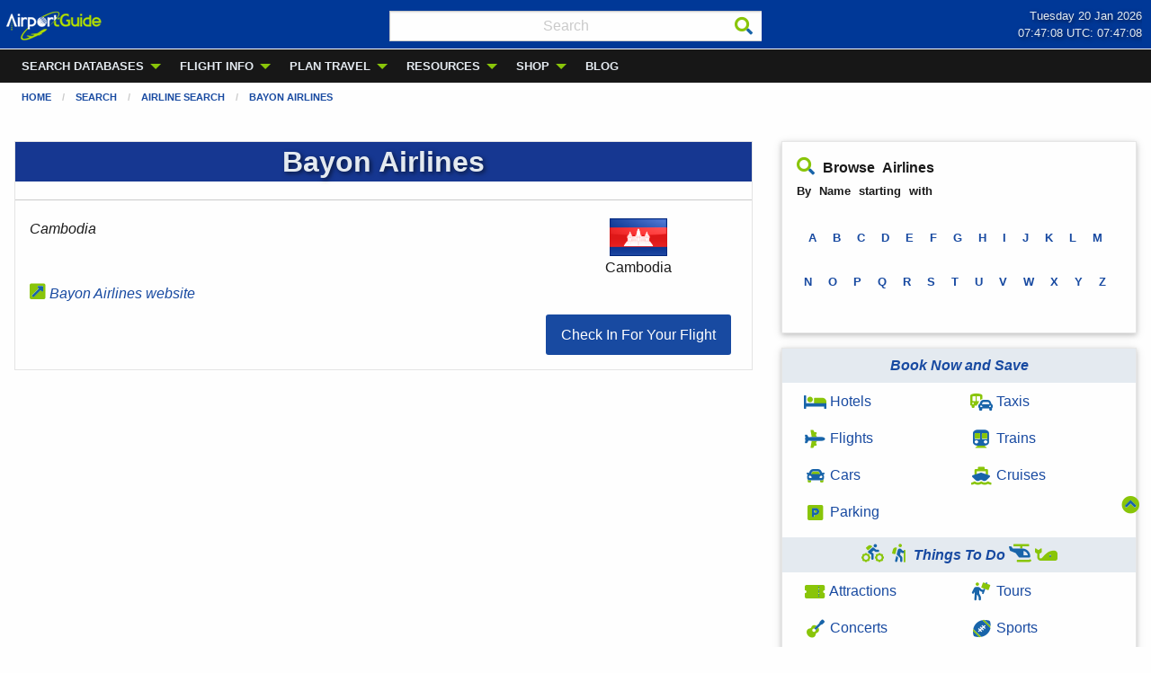

--- FILE ---
content_type: text/html; charset=UTF-8
request_url: https://airportguide.com/airline/448/Bayon-Airlines-Cambodia
body_size: 12588
content:
<!doctype html>
<html class="no-js no-touch"  lang="en">
<head>



<script type="application/ld+json">
{
    "@context"    : "https://schema.org",
    "@type"       : "WebSite",
    "url"         : "https://airportguide.com",
    "name"        : "AirportGuide",
    "description" : "AirportGuide provides Pilots and Travelers Global Information for Airports, Airlines, Airmen, Flight Status, and Local Tours.",
    "image"       : "https://airportguide.com/images/ag_final-1_3-size.png",
    "publisher"   : {
        "@type" : "Organization",
        "name"  : "AirportGuide"
    },
    "potentialAction" : {
        "@type"       : "SearchAction",
        "target"      : "https://airportguide.com/searchresults.php?cx=partner-pub-5953688214369218%3A1elm3s-trp3&cof=FORID%3A11&q={query}",
        "query-input" : "required name=query"
    }
    
}
</script>







<meta name="robots" content="index, follow      " />









<meta name="description" content="Bayon Airlines contact information, check-in, routes, alliance affiliations, and more | AirportGuide">











 


<link rel="canonical" href="https://airportguide.com/airline/448/Bayon-Airlines" />




 








<meta property="og:type" content="article"/>
<meta property="og:title" content="Bayon Airlines Information | AirportGuide"/>
<meta property="og:image" content="https://airportguide.com/images/airline_logo/448-logo.png"/>

<meta property="og:url" content="https://airportguide.com/airline/448/Bayon-Airlines"/>


<meta property="og:description" content="Bayon Airlines contact information, check-in, routes, alliance affiliations, and more | AirportGuide"/>
<meta property="og:site_name" content="AirportGuide"/>


<meta property="fb:admins" content="michael.forte3"/>
<meta property="fb:app_id" content="113512395396021"/>













<meta name="twitter:card" content="summary_large_image"/>

<meta name="twitter:image:alt" content="Bayon Airlines contact information, check-in, routes, alliance affiliations, and more | AirportGuide"/>
<meta name="twitter:site" content="@AirportGuide"/>









<script type="application/ld+json">
{
    "@context" : "https://schema.org",
    "@type"    : "BreadcrumbList",
    "itemListElement" : [{
        "@type"    : "ListItem",
        "position" : 1,
        "name"     : "Home",
        "item"     : "https://airportguide.com"
    },{
        "@type"    : "ListItem",
        "position" : 2,
        "name"     : "Search",
        "item"     : "https://airportguide.com/search/"
    },{
        "@type"    : "ListItem",
        "position" : 3,
        "name"     : "Airline Search",
        "item"     : "https://airportguide.com/search/airline/"
    },{
        "@type"    : "ListItem",
        "position" : 4,
        "name"     : "Bayon Airlines",
        "item"     : "https://airportguide.com/airline/448/Bayon-Airlines"
    }]
    
}
</script>







    <meta charset="utf-8" />
	<title>Bayon Airlines Information | AirportGuide.com</title>

	<meta http-equiv="x-ua-compatible" content="ie=edge" />
    <meta name="viewport" content="width=device-width, initial-scale=1.0, viewport-fit=cover" />

	<meta name="theme-version" content="6.23.2" />
	<meta name="foundation-version" content="6.9.0" />

	
<!-- ==============================
     Google Tag Manager + Ezoic + Stay22
     ============================== -->

<meta name="msvalidate.01" content="E3B0FABC95DD4C9F63BE868A05FB6A15" />
<!-- includes/gtag_head.inc -->
<!-- Ezoic -->

<script src="https://cmp.gatekeeperconsent.com/min.js" data-cfasync="false"></script>
<script src="https://the.gatekeeperconsent.com/cmp.min.js" data-cfasync="false"></script>

<script async src="//www.ezojs.com/ezoic/sa.min.js"></script>
<script>
    window.ezstandalone = window.ezstandalone || {};
    ezstandalone.cmd = ezstandalone.cmd || [];
</script>

<!-- Google Tag Manager -->
<script>(function(w,d,s,l,i){w[l]=w[l]||[];w[l].push({'gtm.start':
new Date().getTime(),event:'gtm.js'});var f=d.getElementsByTagName(s)[0],
j=d.createElement(s),dl=l!='dataLayer'?'&l='+l:'';j.async=true;j.src=
'https://www.googletagmanager.com/gtm.js?id='+i+dl;f.parentNode.insertBefore(j,f);
})(window,document,'script','dataLayer','GTM-NVNN4FD');</script>
<!-- End Google Tag Manager -->

<!-- Stay22 -->
<script>
(function (s, t, a, y, twenty, two) {
s.Stay22 = s.Stay22 || {};
// Just fill out your configs here
s.Stay22.params = {
  aid: "fortewebproperties",
  deepStruct: ["airportguide.com/things-to-do/", "airportguide.com/book-travel/"],
	keepItPretty: true
};
  // Leave this part as-is;
  twenty = t.createElement(a);
  two = t.getElementsByTagName(a)[0];
  twenty.async = 1;
  twenty.src = y;
  two.parentNode.insertBefore(twenty, two);
})(window, document, "script", "https://scripts.stay22.com/letmeallez.js");
</script>
<!-- End Stay22 -->

<script>
  document.documentElement.classList.add('js-loading');
</script>

<style>
  /* ==============================
     NAVIGATION SHIFT PREVENTION
     ============================== */

  /* Prevent dropdown submenu CLS (desktop) */
  .js-loading .is-dropdown-submenu {
    opacity: 0 !important;
    visibility: hidden !important;
    transition: none !important;
  }

  /* Once JS initializes, dropdowns act normally */
  .is-dropdown-submenu {
    opacity: 1;
    visibility: visible;
    position: absolute;
    transition: opacity 0.2s ease-in-out;
  }

  /* Hide main nav before load */
  .js-loading .main-topbar-menu {
    opacity: 0 !important;
    visibility: hidden !important;
    transition: none !important;
  }

  /* Hide mobile nav title bar ONLY on small screens */
  @media (max-width: 639px) {
    .js-loading .title-bar {
      display: block !important;
      height: 34px !important; /* match your mobile nav height */
      opacity: 0 !important;
      visibility: hidden !important;
      transition: none !important;
    }

    .js-loading .main-topbar-menu {
      display: none !important;
      height: 0 !important;
    }
  }

  /* Desktop layout (viewport &ge; 640px) */
  @media (min-width: 640px) {
    .js-loading .main-topbar-menu {
      display: block !important;
      height: 37px !important; /* desktop nav height */
    }

    .js-loading .title-bar {
      display: none !important;
      height: 0 !important;
    }
  }

  /* ==============================
     ACCORDION SHIFT PREVENTION
     ============================== */

  .js-loading .accordion .accordion-item:first-child.is-active .accordion-content {
    height: auto !important;
    max-height: 9999px !important;
    visibility: hidden !important;
    opacity: 0 !important;
    transition: none !important;
    overflow: hidden !important;
    /* DO NOT include display: block &mdash; breaks Foundation */
  }

  .accordion .accordion-item:first-child.is-active .accordion-content {
    visibility: visible;
    opacity: 1;
    transition: height 0.3s ease-in-out;
  }
</style>
<meta http-equiv="Content-Type" content="text/html; charset=utf-8" />
		<meta name="referrer" content="same-origin" />
		<meta name="generator" content="RapidWeaver" />
		<link rel="apple-touch-icon" sizes="167x167" href="https://airportguide.com/resources/AG_A_logo_blue-233x233.png" />
<link rel="apple-touch-icon" sizes="180x180" href="https://airportguide.com/resources/AG_A_logo_blue-233x233.png" />
<link rel="apple-touch-icon" sizes="152x152" href="https://airportguide.com/resources/AG_A_logo_blue-233x233.png" />
<link rel="mask-icon" href="https://airportguide.com/resources/AG_pinned_tab_icon.svg" color="rgba(24,74,161,1.00)" /><link rel="icon" type="image/png" href="https://airportguide.com/resources/favicon_medium.png" sizes="32x32" />
<link rel="icon" type="image/png" href="https://airportguide.com/resources/favicon_small.png" sizes="16x16" />
<link rel="icon" type="image/png" href="https://airportguide.com/resources/favicon_large.png" sizes="64x64" />


	
	<link rel="stylesheet" type="text/css" media="all" href="https://airportguide.com/rw_common/themes/foundation6/consolidated.css" />
		

	<template id="plugin-header">
        		<link rel='stylesheet' type='text/css' media='all' href='https://airportguide.com/rw_common/plugins/stacks/stacks.css' />
<link rel="stylesheet" type="text/css" media="all" href="https://airportguide.com/rw_common/plugins/stacks/fa5pro.css" />		<link rel='stylesheet' type='text/css' media='all' href='https://airportguide.com/airline_detail_files/stacks_page_page50.css' />
        <script type='text/javascript' charset='utf-8' src='https://ajax.googleapis.com/ajax/libs/jquery/2.2.4/jquery.min.js'></script>
        
        
        
		

		<script type='text/javascript' charset='utf-8' src='https://airportguide.com/airline_detail_files/stacks_page_page50.js'></script>
		

	</template>

	<script integrity="sha384-L6Plmo9wRdbut7vf9+1Uod3iRjzt/Q3BvxIIr3SGZQlQh47LOxwfUSL/APINqgi7">const pluginHeader=document.getElementById("plugin-header").content.cloneNode(!0),pluginScripts=Array.from(pluginHeader.querySelectorAll("script")).filter((e=>!e.outerHTML.match(/jquery-\d\.\d\.\d\.min\.js/))),pluginStyles=Array.from(pluginHeader.querySelectorAll("link"));!function(){const e="127.0.0.1"===location.hostname,t=e=>e+"?v="+Math.random().toString(36).substring(2,15);pluginScripts.map((r=>(e&&r.hasAttribute("src")&&(r.src=t(r.src)),r)));let r=!1;const n=r=>{if("stylesheet"!==r.rel)return void document.head.appendChild(r);const n=["stacks_page_page"];for(const e of n)if(r.href.match(e))return void document.write(r.outerHTML);e&&(r.href=t(r.href)),r.media="print",r.addEventListener("load",(e=>e.target.media="all"),{once:!0}),document.head.appendChild(r)};for(const e of pluginStyles)"preload"!==e.rel&&(e.href.match("stacks.css")||(e.href.match("fa5pro.css")&&(r=!0),e.href.match("js-fa5pro.css")||!0===r&&e.href.match("font-awesome.min.css")||n(e)));const o=e=>{const t=document.createElement("link");t.rel="preload",t.as="script",t.href=e.src,document.head.appendChild(t)},c=pluginScripts.filter((e=>e.hasAttribute("src")));for(const e of c)o(e)}();</script>

    <link rel="preload" as="script" href="https://airportguide.com/rw_common/themes/foundation6/foundation.js" />
    <link rel="preload" as="script" href="https://airportguide.com/rw_common/themes/foundation6/jquery.min.js" />
    <link rel="preload" as="script" href="https://airportguide.com/rw_common/themes/foundation6/what-input.min.js" />

	
	<!-- 1/3/26 -->
</head>

<body class="antialiased"><!-- includes/gtag_afteropeningbody.inc -->
<!-- Google Tag Manager (noscript) -->
<noscript><iframe src="https://www.googletagmanager.com/ns.html?id=GTM-NVNN4FD"
height="0" width="0" style="display:none;visibility:hidden"></iframe></noscript>
<!-- End Google Tag Manager (noscript) -->


<div id='stacks_out_1' class='stacks_top'><div id='stacks_in_1' class=''><div id='stacks_out_3' class='stacks_out'><div id='stacks_in_3' class='stacks_in '>  <link type="text/css" rel="stylesheet" media="all" href="https://airportguide.com/rw_common/plugins/stacks/utility.css" />   <link type="text/css" rel="stylesheet" media="print" onload="this.media='all'" href="https://airportguide.com/rw_common/plugins/stacks/utility-extra.css" />         
   
 
       
 
 
 
 
 
 
  
  
 
 
  
  
    
 
 
 
 
 
 
 
  
  <div class='slice empty out'><div class='slice empty in'></div></div>   
</div></div>




<div id='stacks_out_66' class='stacks_out'><div id='stacks_in_66' class='stacks_in '>  
  
 <section id="top" data-magellan-target="top" data-smoothScroll-target="top" class="internal-anchor"></section> 
<div id='stacks_out_66_8' class='stacks_out'><div id='stacks_in_66_8' class='stacks_in text_stack in backtotop'><a href="#top"><span style="color:#000000;"><i aria=hidden="true" title="Back to Top" class="fad fa-chevron-circle-up"></i></a></span></div></div> 
</div></div><div id='stacks_out_14' class='stacks_out'><div id='stacks_in_14' class='stacks_in '>   
 
 
 
 
  
  
  <nav role='navigation'      class='container   overflow-visible   main-nav-menu  '>   <div class="grid-container full">   <div data-sticky-container id="stacks_in_14_1170"> <div class="sticky z:9999"  data-margin-top="0.00"  data-sticky-on="small" data-stick-to="top"  data-top-anchor="stacks_in_14_1170"    data-sticky>  <div class='grid-x position-relative overflow-hidden          time-header text-justify  '> <div class="cell small-3 medium-4 ">   <a href="https://airportguide.com" title="AirportGuide.com home page">   <picture class="show-for-small-only stacks_in_14_1184"  oncontextmenu="return false;"> <div class='slice empty out'><div class='slice empty in'></div></div>   <img class="show-for-small-only    " loading="eager" srcset='https://airportguide.com/images/ag_logo_107x34-whitegreen-logo.webp' src="https://airportguide.com/images/ag_logo_107x34-whitegreen-logo.webp" alt="Airport Guide logo" draggable="false" width="107" height="34"/>      </picture>   </a>   
  <a href="https://airportguide.com" title="AirportGuide.com home page">   <picture class="hide-for-small-only stacks_in_14_1187"  oncontextmenu="return false;"> <div class='slice empty out'><div class='slice empty in'></div></div>   <img class="hide-for-small-only    " loading="eager" srcset='https://airportguide.com/images/ag_logo_120x42-whitegreen-logo.webp' src="https://airportguide.com/images/ag_logo_120x42-whitegreen-logo.webp" alt="Airport Guide logo" draggable="false" width="120" height="42"/>      </picture>   </a>   
 </div> <div class="cell small-4 medium-4 "> <form class="inline" action="https://airportguide.com/searchresults.php" id="cse-search-box">
  <div class="input-icons" style="position: relative;">
    <input type="hidden" name="cx" value="partner-pub-5953688214369218:1elm3s-trp3" />
    <input type="hidden" name="cof" value="FORID:11" />

    <input 
      type="text" 
      name="q" 
      class="search-site" 
      placeholder="Search"
      style="font-size:16px; height:34px; width:99%; text-align: center; padding: 10px 36px 10px 10px; margin: 4px 10px 3px 10px;"
    >

    <button type="submit" aria-label="Search"
            style="position: absolute; z-index:100; right: 10px; top: 50%; transform: translateY(-50%); background: none; border: none; padding: 0; cursor: pointer;">
      <i class="fad fa-search"></i>
    </button>
  </div>
</form> 
 </div> <div class="cell small-5 medium-4 ">   <time       class='container   overflow-hidden    text-right  '>   <div class="grid-container full">   
    <div id="date-line">
        Tuesday 20 Jan 2026    </div>
    <div id="time-line">
        07:46:51   UTC: 07:46:51    </div> 
  </div>   </time>   
 </div> </div> 
<style>
  .dropdown-wrapper {
    position: relative;
    overflow: visible; 
  }
  .main-nav-menu li.is-dropdown-submenu-parent:hover > .is-dropdown-submenu {
    opacity: 1;
    visibility: visible;
  }
</style> 
 <div class='title-bar align-middle align-left main-topbar-menu hide-for-small  hide-for-medium ' data-responsive-toggle="topbarstacks_in_14_1189" data-hide-for="medium">  <button class="menu-icon" type="button" data-toggle="topbarstacks_in_14_1189"></button>   <div class="title-bar-title" data-toggle="topbarstacks_in_14_1189">Menu</div>   </div>  <nav id="topbarstacks_in_14_1189" class="top-bar mui-behind    align-top align-left  main-topbar-menu"  data-animate="fade-in hinge-out-from-top" data-toggler >  <div class="top-bar-left">  <div       class='container position-relative  overflow-hidden   dropdown-wrapper text-left  '>   <nav>  <ul class='menu dropdown     medium-horizontal  main-nav-menu submenu-heading-text align-left align-middle  '  data-dropdown-menu   data-disable-hover="false" data-autoclose="true" data-hover-delay="50" data-click-open="false" data-closing-time="500" data-alignment="auto" data-close-on-click="true" data-close-on-click-inside="true" data-force-follow="true" >   <li class="  "    > <a href="https://airportguide.com/search/" title="Search Airport Guide databases">SEARCH DATABASES</a>  <ul class="menu submenu vertical nested "> <li class="  "    > <a href="https://airportguide.com/search/airline/" title="Airline Search"><i class="fad fa-plane-alt fa-fw"></i> Airlines</a>  </li> 
<li class="  "    > <a href="https://airportguide.com/search/airmen/" title="Airmen Search"><svg
   xmlns:dc="http://purl.org/dc/elements/1.1/"
   xmlns:cc="http://creativecommons.org/ns#"
   xmlns:rdf="http://www.w3.org/1999/02/22-rdf-syntax-ns#"
   xmlns:svg="http://www.w3.org/2000/svg"
   xmlns="http://www.w3.org/2000/svg"
   width="25"
   height="20"
   id="svg3151"
   version="1.1">
  <defs
     id="defs3153" />
  <metadata
     id="metadata3156">
    <rdf:RDF>
      <cc:Work
         rdf:about="">
        <dc:format>image/svg+xml</dc:format>
        <dc:type
           rdf:resource="http://purl.org/dc/dcmitype/StillImage" />
        <dc:title></dc:title>
      </cc:Work>
    </rdf:RDF>
  </metadata>
  <g
     id="layer1"
     transform="matrix(0.04,0,0,0.044,-7,-7)">
    <g
       id="g3801">
      <path
         id="path3159"
         d="m 482.72752,328.2302 c -71.36104,35.0239 -146.86028,34.05803 -226.15625,0.3125 -2.8e-4,6.50813 0,13.52837 0,20.6875 0,62.48388 50.67237,113.125 113.15625,113.125 62.48388,0 113.125,-50.64112 113.125,-113.125 0,-6.04045 -0.0633,-14.25645 -0.125,-21 z"
         style="fill:#89C509;fill-opacity:1;stroke:none" />
      <path
         id="rect3161-5"
         d="m 225.85276,235.60872 c 76.09816,0 212.24708,0.71429 288.34524,0.71429 l -29.33647,44.64977 H 256.56705 Z"
         style="fill:#1D60B1;fill-opacity:1;stroke:none" />
      <path
         style="fill:#1D60B1;fill-opacity:1;stroke:none"
         d="m 255.56862,278.54471 c 76.09816,0 152.19632,0 228.29448,0 l 1.01015,40.40611 c -71.99509,35.55996 -148.21857,34.47383 -228.29448,0 z"
         id="path3441" />
      <path
         style="fill:#1D60B1;fill-opacity:1;stroke:none"
         d="m 225.85276,235.60872 c 80.29578,-30.78256 216.12811,-27.74663 288.34524,0.71429 l -29.33647,44.64977 H 256.56705 Z"
         id="path3443" />
      <path
         id="rect3528"
         d="m 184.35791,537.53895 107.07617,-47.47717 78.7919,146.47212 H 184.35791 Z"
         style="fill:#1D60B1;fill-opacity:1;stroke:none" />
      <path
         id="rect3528-1"
         d="M 547.4046,537.29402 440.32843,489.81685 361.53653,636.28897 H 547.4046 Z"
         style="fill:#1D60B1;fill-opacity:1;stroke:none" />
      <path
         id="rect3549"
         d="m 336.89094,470.86885 h 57.57869 l -18.18274,45.45686 -21.2132,-10e-6 z"
         style="fill:#000000;fill-opacity:1;stroke:none" />
      <path
         id="rect3549-6"
         d="m 336.38588,628.95773 h 57.57869 l -18.18274,-109.09647 -21.2132,2e-5 z"
         style="fill:#000000;fill-opacity:1;stroke:none" />
      <path
         id="path3573"
         d="m 242.33925,582.96075 19.50421,12.69551 19.99181,-12.36998 25.11167,-0.65106 -45.10348,27.99524 -47.54152,-26.36761 z"
         style="fill:#ffffff;stroke:#000000;stroke-width:0.278885px;stroke-linecap:butt;stroke-linejoin:miter;stroke-opacity:1" />
      <path
         id="path3573-7"
         d="m 334.614,242.56037 39.62979,12.64208 40.6205,-12.31793 51.02336,-0.64832 -91.64386,27.87744 -96.59762,-26.25665 z"
         style="fill:#ffffff;stroke:#000000;stroke-width:0.396694px;stroke-linecap:butt;stroke-linejoin:miter;stroke-opacity:1" />
      <path
         transform="translate(205.33834,150.18015)"
         d="m 191.42858,112.42335 c 0,12.22916 -9.9137,22.14285 -22.14286,22.14285 -12.22916,0 -22.14286,-9.91369 -22.14286,-22.14285 0,-12.22916 9.9137,-22.142859 22.14286,-22.142859 12.22916,0 22.14286,9.913699 22.14286,22.142859 z"
         id="path3730"
         style="fill:#ffffff;fill-opacity:1;stroke:#ffffff;stroke-width:1;stroke-linecap:round;stroke-miterlimit:4;stroke-dasharray:none;stroke-opacity:1" />
    </g>
  </g>
</svg> Airmen</a>  </li> 
<li class="  "    > <a href="https://airportguide.com/search/airport/" title="Airport Search"><img src="https://airportguide.com/images/airport-icon.png" width='25px' height='20px'> Airports</a>  </li> 
<li class="  "    > <a href="https://airportguide.com/search/airspace-fix/" title="Airspace Fix Search"><i class="fad fa-sparkles fa-fw"></i> Airspace Fixes</a>  </li> 
<li class="  "    > <a href="https://airportguide.com/search/fbo/" title="FBO &#38; Fuel Search"><i class="fad fa-gas-pump fa-fw"></i> FBOs & Fuel</a>  </li> 
<li class="  "    > <a href="https://airportguide.com/search/navaid/" title="Navaid Search"><i class="fad fa-hexagon fa-fw"></i> Navaids</a>  </li> 
<li class="  "    > <a href="https://airportguide.com/search/airport-terminal-maps/" title="Airport Terminal Maps"><i class="fad fa-map-marked-alt fa-fw"></i> Terminal Maps</a>  </li> 
 </ul>  
 </li> 
<li class="  "    > <a href="https://airportguide.com/airport-flight-status/" title="Airport and Flight Information">FLIGHT INFO</a>  <ul class="menu submenu vertical nested "> <li class="  "    > <a href="https://airportguide.com/airport-flight-status/arrivals-departures/" title="Flight Arrivals &#38; Departures"><i class="fad fa-plane-arrival" width='20px' height='20px'></i> Arrivals/Departures</a>  </li> 
 </ul>  
 </li> 
<li class="  "    > <a href="https://airportguide.com/travel-planning/" title="Travel Planning">PLAN TRAVEL</a>  <ul class="menu submenu vertical nested "> <li class="  "    > <a href="https://airportguide.com/travel-planning/" title="Plan your trip with Airport Guide"><i class="fad fa-map-marked-alt fa-fw"></i> Travel Planning</a>  </li> 
<li class=" is-dropdown-submenu-parent "    > <a href="https://airportguide.com/book-travel/hotels/" target="_blank" title="Hotel, Bed and Breakfast, and VRBO stays"><i class="fad fa-bed fa-fw"></i> Stays</a>  <ul class="menu submenu vertical nested "> <li class="  "    > <a href="https://airportguide.com/book-travel/hotels/" target="_blank" title="Book a Hotel">Hotels</a>  </li> 
<li class="  "    > <a href="https://airportguide.com/direct-hotels/bed-and-breakfast/" target="_blank" title="Book a Bed &#38; Breakfast">Bed & Breakfast</a>  </li> 
<li class="  "    > <a href="https://airportguide.com/direct-hotels/vrbo/" target="_blank" title="VRBO Home Rentals">Home Rentals (VRBO)</a>  </li> 
 </ul>  
 </li> 
<li class="  "    > <a href="https://airportguide.com/book-travel/flights/" target="_blank" title="Book a Flight"><i class="fad fa-plane-alt fa-fw"></i> Flights</a>  </li> 
<li class="  "    > <a href="https://airportguide.com/book-travel/rental-cars/" target="_blank" title="Rent a Car"><i class="fad fa-car fa-fw"></i> Car Rentals</a>  </li> 
<li class="  "    > <a href="https://airportguide.com/book-travel/taxis/" target="_blank" title="Taxis / Transfers"><i class="fad fa-car-bus fa-fw"></i> Taxis/Transfers</a>  </li> 
<li class="  "    > <a href="https://airportguide.com/parking/" title="Airport Parking"><i class="fad fa-parking fa-fw"></i> Parking</a>  </li> 
<li class=" is-dropdown-submenu-parent "    > <a href="javascript:void(0)"><i class="fad fa-hiking" width='20px' height='20px'></i> Things To Do</a>  <ul class="menu submenu vertical nested "> <li class="  "    > <a href="https://airportguide.com/things-to-do/local-tours/" target="_blank" title="Local Tours"><i class="fad fa-person-sign fa-fw"></i> Local Tours</a>  </li> 
<li class="  "    > <a href="https://airportguide.com/things-to-do/attraction-tickets/" target="_blank" title="Museum and attraction mobile tickets"><i class="fad fa-ticket fa-fw"></i> Attractions</a>  </li> 
<li class="  "    > <a href="https://airportguide.com/things-to-do/concert-tickets/" target="_blank" title="Concert tickets"><i class="fad fa-guitar fa-fw"></i> Concerts</a>  </li> 
<li class="  "    > <a href="https://airportguide.com/things-to-do/sporting-events/" target="_blank" title="Sporting Event tickets"><i class="fad fa-football-ball fa-fw"></i> Sporting Events</a>  </li> 
<li class="  "    > <a href="https://airportguide.com/things-to-do/theater-tickets/" target="_blank" title="Theater tickets"><i class="fad fa-theater-masks fa-fw"></i> Theater</a>  </li> 
 </ul>  
 </li> 
<li class="  "    > <a href="https://airportguide.com/book-travel/cruises/" target="_blank" title="Book a Cruise"><i class="fad fa-ship fa-fw"></i> Cruises</a>  </li> 
<li class="  "    > <a href="https://airportguide.com/rail/" title="Rail Passes &#38; Tickets"><i class="fad fa-subway fa-fw"></i> Trains</a>  </li> 
 </ul>  
 </li> 
<li class="  "    > <a href="https://airportguide.com/resources/" title="Aviation Resources">RESOURCES</a>  <ul class="menu submenu vertical nested "> <li class="  "    > <a href="https://airportguide.com/resources/aviation-calculators/" title="Aviation Calculators"><i class="fad fa-calculator-alt fa-fw"></i> Aviation Calculators</a>  </li> 
<li class="  "    > <a href="https://airportguide.com/resources/fars/" title="Federal Aviation Regulations"><i class="fad fa-books fa-fw"></i> FARs</a>  </li> 
<li class="  "    > <a href="https://airportguide.com/resources/understanding-airport-identifiers/" title="Understanding Airport Identifiers"><i class="fad fa-graduation-cap fa-fw"></i> Understanding Airport IDs</a>  </li> 
<li class="  "    > <a href="https://airportguide.com/weather/" title="Aviation Weather"><i class="fad fa-windsock fa-fw"></i> Weather</a>  </li> 
<li class="  " role="menuitem" > <hr class=""/> 
  </li> 
<li class="  "    > <a href="https://airportguide.com/resources/apis/" title="API Developer Center"><i class="fad fa-server fa-fw"></i> APIs - Use Our Data</a>  </li> 
 </ul>  
 </li> 
<li class="  "    > <a href="https://airportguide.com/shopping/" title="Shop at the Airport Guide Travel Store">SHOP</a>  <ul class="menu submenu vertical nested "> <li class="  "    > <a href="https://airportguide.com/shopping/travel-store/backpacks" title="Backpacks"><i class="fad fa-backpack fa-fw"></i> Backpacks</a>  </li> 
<li class="  "    > <a href="https://airportguide.com/shopping/travel-store/language" title="Language"><i class="fad fa-language fa-fw"></i> Language</a>  </li> 
<li class="  "    > <a href="https://airportguide.com/shopping/travel-store/luggage" title="Luggage"><i class="fad fa-suitcase-rolling fa-fw"></i> Luggage</a>  </li> 
<li class="  "    > <a href="https://airportguide.com/shopping/travel-store/shoes" title="Shoes"><i class="fad fa-shoe-prints fa-fw"></i> Shoes</a>  </li> 
<li class="  "    > <a href="https://airportguide.com/shopping/travel-store/sunglasses" title="Sunglasses"><i class="fad fa-sunglasses fa-fw"></i> Sunglasses</a>  </li> 
 </ul>  
 </li> 
<li class="  "    > <a href="https://airportguide.com/blog/" title="Airport Guide Blog">BLOG</a>  </li> 
 </ul> </nav> 
   </div>   
</div>   <div class="top-bar-right"><div class='slice empty out'><div class='slice empty in'></div></div></div>  </nav>  
  </div> </div>  
  </div>   </nav>   
 
</div></div>  
 
 
 
 
    
 
 
    
    
 
  
  <nav       class='container position-relative  overflow-hidden     '>   <div class="grid-container fluid">  <nav> <ul class="breadcrumbs  stacks_in_72 breadcrumb ">  <li class=""><a href="https://airportguide.com/" title="AirportGuide.com Home">Home</a></li>  
 <li class=""><a href="https://airportguide.com/search/" title="Search">Search</a></li>  
 <li class=""><a href="https://airportguide.com/search/airline/" title="Airline Search">Airline Search</a></li>  
 <li class=""><a href="https://airportguide.com/airline/448/Bayon-Airlines" title="Bayon Airlines">Bayon Airlines</a></li>  
 </ul> </nav> 
  </div>   </nav>   
  <div       class='container   overflow-hidden    text-center  '>   <div class="grid-container">  <div id="ezoic-pub-ad-placeholder-621"></div>
<script>
    ezstandalone.cmd.push(function () {
        ezstandalone.showAds(621);
    });
</script> 
  </div>   </div>   
 
  <div       class='container position-relative  overflow-hidden   mb:20  '>   <div class="grid-container fluid">  <div class='grid-x    grid-margin-x   grid-padding-y       '> <div class="cell small-12 medium-8 ">      
 
 
 
 
  
<div class='grid-x            boxborder  '> <div class="cell small-12  ">  <h1 class='     hero-text text-center  '   >Bayon Airlines</h1> 
 
 
<hr class=""/> 
<div class='grid-x    grid-margin-x          '> <div class="cell small-8  ">   <address       class='container   overflow-hidden     '>   <div class="grid-container">  <span itemprop='streetAddress'>
</span>
<span itemprop='addressCountry'>Cambodia</span> <br>
<br><br> 
<a href='http://www.bayonairlines.com/' itemprop='url' target='_blank' rel ='nofollow'><i class='fad fa-external-link-square-alt'></i> Bayon Airlines website</a> 
  </div>   </address>   
 </div> <div class="cell small-4  "> <div class='grid-x   align-center           '> <div class="cell small-12  ">    <picture class=" stacks_in_191"  oncontextmenu="return false;"> <div class='slice empty out'><div class='slice empty in'></div></div>   <img class=" float-center   " loading="auto" srcset='https://airportguide.com/images/flags/64x42/KH.png' src="https://airportguide.com/images/flags/64x42/KH.png" alt="Cambodia Flag" draggable="false" width="64" height="42"/>      </picture>    
 <p class='      text-center  '   >Cambodia<br></p> 
<div class="text-center  ">  <a href="http://www.bayonairlines.com/" role="button" target="_blank" class="button   medium      radius         mt:24" title="Check In For Your Flight"  hreflang="en"     aria-label="Check In For Your Flight"     ><span class="show-for-sr">Check In For Your Flight</span><span aria-hidden="true">Check In For Your Flight</span></a>   </div> 
 
 </div> </div> 
 </div> </div> 
 </div> </div> 
 </div> <div class="cell small-12 medium-4 "> <div id='stacks_out_559' class='stacks_out'><div id='stacks_in_559' class='stacks_in '><div class="card shadow"> <div class='card-section   '> 
<div class='text   remove-last-child-margin  '>
<span id='stacks_in_559_7'><p><i class="fad fa-search"></i> <b>Browse Airlines</b><br>
<font size='2'><b>By Name starting with<br>
<div align='center'>
<a href="https://airportguide.com/search/airline/name/A/" title="Airline name starting with A">A</a>&nbsp;
<a href="https://airportguide.com/search/airline/name/B/" title="Airline name starting with B">B</a>&nbsp;
<a href="https://airportguide.com/search/airline/name/C/" title="Airline name starting with C">C</a>&nbsp;
<a href="https://airportguide.com/search/airline/name/D/" title="Airline name starting with D">D</a>&nbsp;
<a href="https://airportguide.com/search/airline/name/E/" title="Airline name starting with E">E</a>&nbsp;
<a href="https://airportguide.com/search/airline/name/F/" title="Airline name starting with F">F</a>&nbsp;
<a href="https://airportguide.com/search/airline/name/G/" title="Airline name starting with G">G</a>&nbsp;
<a href="https://airportguide.com/search/airline/name/H/" title="Airline name starting with H">H</a>&nbsp;
<a href="https://airportguide.com/search/airline/name/I/" title="Airline name starting with I">I</a>&nbsp;
<a href="https://airportguide.com/search/airline/name/J/" title="Airline name starting with J">J</a>&nbsp;
<a href="https://airportguide.com/search/airline/name/K/" title="Airline name starting with K">K</a>&nbsp;
<a href="https://airportguide.com/search/airline/name/L/" title="Airline name starting with L">L</a>&nbsp;
<a href="https://airportguide.com/search/airline/name/M/" title="Airline name starting with M">M</a>&nbsp;
<a href="https://airportguide.com/search/airline/name/N/" title="Airline name starting with N">N</a>&nbsp;
<a href="https://airportguide.com/search/airline/name/O/" title="Airline name starting with O">O</a>&nbsp;
<a href="https://airportguide.com/search/airline/name/P/" title="Airline name starting with P">P</a>&nbsp;
<a href="https://airportguide.com/search/airline/name/Q/" title="Airline name starting with Q">Q</a>&nbsp;
<a href="https://airportguide.com/search/airline/name/R/" title="Airline name starting with R">R</a>&nbsp;
<a href="https://airportguide.com/search/airline/name/S/" title="Airline name starting with S">S</a>&nbsp;
<a href="https://airportguide.com/search/airline/name/T/" title="Airline name starting with T">T</a>&nbsp;
<a href="https://airportguide.com/search/airline/name/U/" title="Airline name starting with U">U</a>&nbsp;
<a href="https://airportguide.com/search/airline/name/V/" title="Airline name starting with V">V</a>&nbsp;
<a href="https://airportguide.com/search/airline/name/W/" title="Airline name starting with W">W</a>&nbsp;
<a href="https://airportguide.com/search/airline/name/X/" title="Airline name starting with X">X</a>&nbsp;
<a href="https://airportguide.com/search/airline/name/Y/" title="Airline name starting with Y">Y</a>&nbsp;
<a href="https://airportguide.com/search/airline/name/Z/" title="Airline name starting with Z">Z</a>&nbsp;
</div>
</b></font></p></span>
</div>

 </div> 
 </div> 
</div></div><div id='stacks_out_560' class='stacks_out'><div id='stacks_in_560' class='stacks_in '><div class="card shadow">      
 
 
  
 <h3 class='     font-bold font-italic color:primary p:8 columnbgcolor text-center  '   >Book Now and Save</h3> 
<div class='grid-x            ml:24  '> <div class="cell small-6  "> 
<div class='text     '>
<p><a href="https://airportguide.com/book-travel/hotels/" target="_blank">
 <i class="fad fa-bed" style="display:inline-block; width:25px; text-align:center; vertical-align:middle; " aria-hidden="true" title="Hotels"></i> Hotels
</a></p>
</div>


<div class='text     '>
<p><a href='https://airportguide.com/book-travel/flights/' target='_blank'><i style="display:inline-block; width:25px; text-align:center; vertical-align:middle; " class="fad fa-plane-alt" aria-hidden="true" title="Flights"></i> Flights</a></p>
</div>


<div class='text     '>
<p><a href='https://airportguide.com/book-travel/rental-cars/' target='_blank'><i style="display:inline-block; width:25px; text-align:center; vertical-align:middle; " class="fad fa-car" aria-hidden="true" title="Car Rentals"></i> Cars</a></p>
</div>


<div class='text     '>
<p><a href='https://airportguide.com/book-travel/parking/' target='_blank'><i style="display:inline-block; width:25px; text-align:center; vertical-align:middle; " class="fad fa-parking" aria-hidden="true" title="Parking"></i> Parking</a></p>
</div>

 </div> <div class="cell small-6  "> 
<div class='text     '>
<p><a href='https://airportguide.com/book-travel/taxis/' target='_blank'><i style="display:inline-block; width:25px; text-align:center; vertical-align:middle; " class="fad fa-car-bus" aria-hidden="true" title="Taxis"></i> Taxis</a></p>
</div>


<div class='text     '>
<p><a href='https://airportguide.com/book-travel/rail/' target='_blank'><i style="display:inline-block; width:25px; text-align:center; vertical-align:middle; " class="fad fa-subway" aria-hidden="true" title="Trains"></i> Trains</a></p>
</div>


<div class='text     '>
<p><a href='https://airportguide.com/book-travel/cruises/' target='_blank'><i style="display:inline-block; width:25px; text-align:center; vertical-align:middle; " class="fad fa-ship" aria-hidden="true" title="Cruises"></i> Cruises</a></p>
</div>

 </div> </div> 
 <h3 class='     font-bold font-italic color:primary p:8 columnbgcolor text-center  '   ><i class="fad fa-biking-mountain" style="width: 25px; display: inline-block;"></i>
<i class="fad fa-hiking" style="width: 25px; display: inline-block;"></i>
Things To Do
<i class="fad fa-helicopter" style="width: 25px; display: inline-block;"></i>
<i class="fad fa-whale" style="width: 25px; display: inline-block;"></i></h3> 
<div class='grid-x   align-center         ml:24  '> <div class="cell small-6  "> 
<div class='text     '>
<p><a href='https://airportguide.com/things-to-do/attraction-tickets/' target='_blank'><i style="display:inline-block; width:25px; text-align:center; vertical-align:middle; " class="fad fa-ticket" aria-hidden="true" title="Attractions"></i> Attractions</a></p>
</div>


<div class='text     '>
<p><a href='https://airportguide.com/things-to-do/concert-tickets/' target='_blank'><i style="display:inline-block; width:25px; text-align:center; vertical-align:middle; " class="fad fa-guitar" aria-hidden="true" title="Concert Tickets"></i> Concerts</a></p>
</div>


<div class='text     '>
<p><a href='https://airportguide.com/things-to-do/theater-tickets/' target='_blank'><i style="display:inline-block; width:25px; text-align:center; vertical-align:middle; " class="fad fa-theater-masks" aria-hidden="true" title="Theater Tickets"></i> Theater</a></p>
</div>

 </div> <div class="cell small-6  "> 
<div class='text     '>
<p><a href='https://airportguide.com/things-to-do/local-tours/' target='_blank'><i style="display:inline-block; width:25px; text-align:center; vertical-align:middle; " class="fad fa-person-sign" aria-hidden="true" title="Local Tours"></i> Tours</a></p>
</div>


<div class='text     '>
<p><a href='https://airportguide.com/things-to-do/sporting-events/' target='_blank'><i style="display:inline-block; width:25px; text-align:center; vertical-align:middle; " class="fad fa-football-ball" aria-hidden="true" title="Sporting Events"></i> Sports</a></p>
</div>

 </div> </div> 
 </div> 
</div></div> </div> </div> 
<hr class=""/> 
<div class='grid-x    grid-margin-x          '> <div class="cell small-12 medium-6 "> <div id='stacks_out_213' class='stacks_out'><div id='stacks_in_213' class='stacks_in html_stack'><font size='2' color='#FF0000'>If you see any errors please email us at support (at) airportguide (dot) com.</font></div></div><div class='grid-x              '> <div class="cell small-12  "> 
<a href='' itemprop='sameAs' target='_blank'>Wikipedia Link</a>
<table><tr><td>
<b>IATA ID:</b> <span itemprop='iataCode'>BD</span></td></tr><tr>
<td>
<b>ICAO ID:</b> BYC</td></tr><tr>
<td>
<b>ICAO Callsign:</b> BAYON AIR</td></tr><tr>
<td>
<b>DOT ID:</b> </td></tr><tr>
<td>

<b>Frequent Flyer Name:</b> 
<a href='' target='_blank'></a></td></tr><tr>
<td>
<b>Credit Card Name:</b> 
<a href='' target='_blank'></a></td></tr><tr>
<td>
<b>Airline Lounge:</b> 
<a href='' target='_blank'></a></td></tr><tr>
<td>
<b>Airline Alliance:</b> 
<a href='' target='_blank'></a></td></tr><tr>
<td>
<b>Magazine:</b> 
<a href='' target='_blank'></a></td></tr><tr>
<td>
<b>Phone Numbers:</b> <span itemprop='telephone'></span>
</td></tr>
</table>
 
 </div> </div> 
 </div> <div class="cell small-12 medium-6 "> <div class='grid-x              '> <div class="cell small-12  "> <div class='slice empty out'><div class='slice empty in'></div></div> </div> </div> 
 </div> </div> 
<div class='grid-x    grid-margin-x          '> <div class="cell small-12  ">  <h2 class='       '   >Bayon Airlines Routes</h2> 
<!-- DataTables CSS and JS from https://datatables.net/download/ -->
<link href="https://cdn.datatables.net/v/dt/dt-1.13.4/cr-1.6.2/r-2.4.1/datatables.min.css" rel="stylesheet"/>
<script src="https://cdn.datatables.net/v/dt/dt-1.13.4/cr-1.6.2/r-2.4.1/datatables.min.js"></script>
 
<script>
var document = {};	
$(document).ready(function() {
//$.noConflict();
$('#airline-routes-table').dataTable( {
 responsive: true,
 "bAutoWidth":true,
 "sPaginationType": "full_numbers"
		});
	});
</script>

Route information not available at this time.  
 </div> </div> 
  </div>   </div>   
<div id='stacks_out_156' class='stacks_out'><div id='stacks_in_156' class='stacks_in '>  
 
 
    
  
  <footer       class='container   overflow-hidden   ag-footer  '>   <div class="grid-container p:0">  <div class='grid-x   grid-margin-x            stacks_in_156_15 '> <div  class='cell  small-12 medium-3 large-3            stacks_in_156_13'>   <a href="https://airportguide.com" title="AirportGuide.com home page">   <picture class=" stacks_in_156_11"  oncontextmenu="return false;"> <div class='slice empty out'><div class='slice empty in'></div></div>   <img class="    " loading="lazy" srcset='https://airportguide.com/images/ag_logo_139x45-whitegreen-logo.png' src="https://airportguide.com/images/ag_logo_139x45-whitegreen-logo.png" alt="Airport Guide logo" draggable="false" width="139" height="45"/>      </picture>   </a>   
 </div> 
<div  class='cell  small-4 medium-3 large-3            stacks_in_156_21'> <span id='stacks_in_156_18'><strong><font size='-1' color='white'>POPULAR PAGES</font></strong>
<br><br><font size='-1'>
<a href="https://airportguide.com/shopping/" class="white-links">Shopping</a>
<hr style="margin: 10px 0px; border: 1px solid #2e2e2e"/>
<a href="https://airportguide.com/search/airport-terminal-maps/" class="white-links">Terminal Maps</a>
<hr style="margin: 10px 0px; border: 1px solid #2e2e2e"/>
<a href="https://airportguide.com/travel-planning/" class="white-links">Travel Reservations</a>
</font></span> 
 </div> 
<div  class='cell  small-4 medium-3 large-3            stacks_in_156_25'> <span id='stacks_in_156_22'><strong><font size='-1' color='white'>USEFUL INFORMATION</font></strong>
<br><br><font size='-1'>
<a href="https://airportguide.com/resources/understanding-airport-identifiers/" class="white-links">Understanding Airport Identifiers</a>
<hr style="margin: 10px 0px; border: 1px solid #2e2e2e"/>
<a href="http://www.all-acronyms.com/tag/aviation" class="white-links" target="_blank">Aviation Acronyms</a>
<hr style="margin: 10px 0px; border: 1px solid #2e2e2e"/>
<a href='https://airportguide.com/resources/apis/' class="white-links">Data For Your Site</a>
<hr style="margin: 10px 0px; border: 1px solid #2e2e2e"/>
<a href='https://www.airportguide.com/direct-sales.html' class="white-links">Advertise on AirportGuide.com</a></font>
</span> 
 </div> 
<div  class='cell  small-4 medium-3 large-3         text-center    stacks_in_156_29'> <span id='stacks_in_156_26'><div align='center'><strong><font size='-1' color='white'>FOLLOW US</font></strong></div></span> 
  <a href="https://www.facebook.com/AirportGuide" title="Airport Guide Facebook page">   <picture class=" stacks_in_156_31"  oncontextmenu="return false;"> <div class='slice empty out'><div class='slice empty in'></div></div>   <img class=" float-center   " loading="lazy" srcset='https://airportguide.com/images/facebook-icon.jpg' src="https://airportguide.com/images/facebook-icon.jpg" alt="Facebook logo" draggable="false" width="50" height="50"/>      </picture>   </a>   
  <a href="https://twitter.com/AirportGuide" title="Airport Guide Twitter page">   <picture class=" stacks_in_156_33"  oncontextmenu="return false;"> <div class='slice empty out'><div class='slice empty in'></div></div>   <img class=" float-center   " loading="lazy" srcset='https://airportguide.com/images/twitter-icon.jpg' src="https://airportguide.com/images/twitter-icon.jpg" alt="Twitter logo" draggable="false" width="50" height="50"/>      </picture>   </a>   
  <a href="http://www.pinterest.com/AirportGuide" title="Airport Guide Pinterest page">   <picture class=" stacks_in_156_35"  oncontextmenu="return false;"> <div class='slice empty out'><div class='slice empty in'></div></div>   <img class=" float-center   " loading="lazy" srcset='https://airportguide.com/images/pinterest-icon.jpg' src="https://airportguide.com/images/pinterest-icon.jpg" alt="Pinterest logo" draggable="false" width="50" height="50"/>      </picture>   </a>   
  <a href="https://www.instagram.com/airport_guide/" title="Airport Guide Instagram page">   <picture class=" stacks_in_156_37"  oncontextmenu="return false;"> <div class='slice empty out'><div class='slice empty in'></div></div>   <img class=" float-center   " loading="lazy" srcset='https://airportguide.com/images/instagram-icon.jpg' src="https://airportguide.com/images/instagram-icon.jpg" alt="Pinterest logo" draggable="false" width="50" height="50"/>      </picture>   </a>   
 </div> 
<div  class='cell  small-12              stacks_in_156_41'> 
<div class='text white-links    '>
<span id='stacks_in_156_38'><p><br><div align='center' ><hr>
<a href="https://airportguide.com" class="white-links">Home</a> |
<a href="https://airportguide.com/about/" class="white-links">About Us</a> |
<a href="https://airportguide.com/privacy/" class="white-links">Privacy Policy</a> |
<a href="https://airportguide.com/reporting-an-error/" class="white-links">Report an Error</a> |
<a href="https://airportguide.com/contact/" class="white-links">Contact Us</a>
</div><hr></p></span>
</div>

 </div> 
 </div> 
<div class='grid-x   align-center grid-margin-x         text-center  '> <div class="cell small-12  "> <a href="https://www.ezoic.com/?tap_a=66668-ab2537&tap_s=3472385-7ac419" target="_BLANK" rel="nofollow"><img src="https://static.tapfiliate.com/5e6addb45db19.jpg?a=66668-ab2537&s=3472385-7ac419" alt="Ezoic" border="0"></a> 

<div class='text white-links    '>
<div align='center'><font color='silver'  size='-2'>&copy; 1998-2026 AirportGuide.com. All rights reserved.<br><br>AirportGuide.com does not guarantee the accuracy or timeliness of any information on this site. Use at your own risk. NOT to be used as an official source for flight planning, navigation, or use in flight.</font></div>
</div>

 </div> </div> 
  </div>   </footer>   
 <script>
        function pad(n) {
            return n < 10 ? '0' + n : n;
        }

        function updateTime() {
            const now = new Date();

            // Local time
            const localHours = pad(now.getHours());
            const localMinutes = pad(now.getMinutes());
            const localSeconds = pad(now.getSeconds());

            // UTC time
            const utcHours = pad(now.getUTCHours());
            const utcMinutes = pad(now.getUTCMinutes());
            const utcSeconds = pad(now.getUTCSeconds());

            // Date line (remains the same until a new day)
            const days = ["Sunday", "Monday", "Tuesday", "Wednesday", "Thursday", "Friday", "Saturday"];
            const months = ["Jan", "Feb", "Mar", "Apr", "May", "Jun", "Jul", "Aug", "Sep", "Oct", "Nov", "Dec"];
            const dateStr = `${days[now.getDay()]} ${pad(now.getDate())} ${months[now.getMonth()]} ${now.getFullYear()}`;

            document.getElementById('date-line').textContent = dateStr;
            document.getElementById('time-line').textContent = `${localHours}:${localMinutes}:${localSeconds}   UTC: ${utcHours}:${utcMinutes}:${utcSeconds}`;
        }

        setInterval(updateTime, 1000);
        updateTime(); // Run immediately on load
    </script>
 
</div></div></div></div>
<!--  -->



<script async src="https://airportguide.com/rw_common/themes/foundation6/what-input.min.js"></script>
<script src="https://airportguide.com/rw_common/themes/foundation6/jquery.min.js"></script>
<script integrity="sha384-LhLG2dDsbyGi75OY57kTvI/WowYrKuxeYai9iS1yqYwOPQX7qD1lOw0qMBa2Xh/J">for(const o of pluginScripts)document.write(o.outerHTML);</script>
<script integrity="sha384-BFzxG6ij/HP+1InLX57rEA5TpDIb8xIeQFChGPYQ0eoQgHLpXwuEuBi0+G6uxBt+">if("object"==typeof stacks&&"function"==typeof stacks.jQuery)var jQuery=stacks.jQuery,$=jQuery;</script>
<script src="https://airportguide.com/rw_common/themes/foundation6/foundation.js"></script>

<script integrity="sha384-qRDjLKBnurzIEk3LoUNl2PqqiI2LI+34U5RuRRHWvJeEw8XGQWNOea741DzP0/YB">$(document).foundation();</script>
<!-- STEP 1: Reserve layout for accordion before Foundation initializes -->
<script>
  document.addEventListener('DOMContentLoaded', () => {
    const firstAccordion = document.querySelector('.accordion .accordion-item.is-active .accordion-content');
    if (firstAccordion) {
      const tempStyles = {
        visibility: firstAccordion.style.visibility,
        opacity: firstAccordion.style.opacity,
        position: firstAccordion.style.position,
        display: firstAccordion.style.display,
        height: firstAccordion.style.height,
      };

      // Reveal temporarily to measure height
      firstAccordion.style.visibility = 'hidden';
      firstAccordion.style.opacity = '0';
      firstAccordion.style.position = 'absolute';
      firstAccordion.style.display = 'block';
      firstAccordion.style.height = 'auto';

      const realHeight = firstAccordion.scrollHeight;
      firstAccordion.style.setProperty('--reserved-height', `${realHeight}px`);

      // Restore original styles
      Object.assign(firstAccordion.style, tempStyles);
    }
  });
</script>

<!-- STEP 2: Initialize Foundation after DOM is ready -->
<script>
  document.addEventListener('DOMContentLoaded', function () {
    $(document).foundation();
  });
</script>

<!-- STEP 3: Wait for layout to stabilize, then remove loading class -->
<script>
  document.addEventListener('DOMContentLoaded', () => {
    const maxWait = 800;
    const startTime = Date.now();

    const interval = setInterval(() => {
      const subs = document.querySelectorAll('ul.submenu');
      const accordions = document.querySelectorAll('.accordion-content');
      const mobileMenu = document.querySelector('.title-bar');

      const subsReady = !subs.length || Array.from(subs).every(el => getComputedStyle(el).position === 'absolute');
      const accordionsReady = !accordions.length || Array.from(accordions).every(el => getComputedStyle(el).visibility !== 'hidden');
      const menuReady = !mobileMenu || getComputedStyle(mobileMenu).visibility !== 'hidden';

      const elapsed = Date.now() - startTime;

      if ((subsReady && accordionsReady) || elapsed > maxWait) {
        clearInterval(interval);
        document.documentElement.classList.remove('js-loading');
      }
    }, 20);
  });
</script>

<!-- STEP 4: After Foundation loads, restore first accordion state -->
<script>
  window.addEventListener('load', function () {
    const firstAccordionItem = document.querySelector('.accordion .accordion-item:first-child');
    if (firstAccordionItem && firstAccordionItem.classList.contains('is-active')) {
      const content = firstAccordionItem.querySelector('.accordion-content');
      if (content) {
        content.style.height = content.scrollHeight + 'px';
        content.style.visibility = 'visible';
        content.style.opacity = '1';
        content.style.transition = 'height 0.3s ease';
      }
    }
  });
</script>

<!-- This makes sure the .js-loading class is always removed once the page + Foundation are ready, so TopBar + dropdowns + accordion all work reliably -->

<script>
  // Remove .js-loading once Foundation is initialized
  document.addEventListener("DOMContentLoaded", function () {
    // Initialize Foundation if it's not already
    if (typeof $(document).foundation === "function") {
      $(document).foundation();
    }

    // Remove js-loading after short delay to avoid flicker
    setTimeout(function () {
      document.documentElement.classList.remove("js-loading");
      document.body.classList.remove("js-loading");
    }, 100);
  });
</script></body>
</html>
